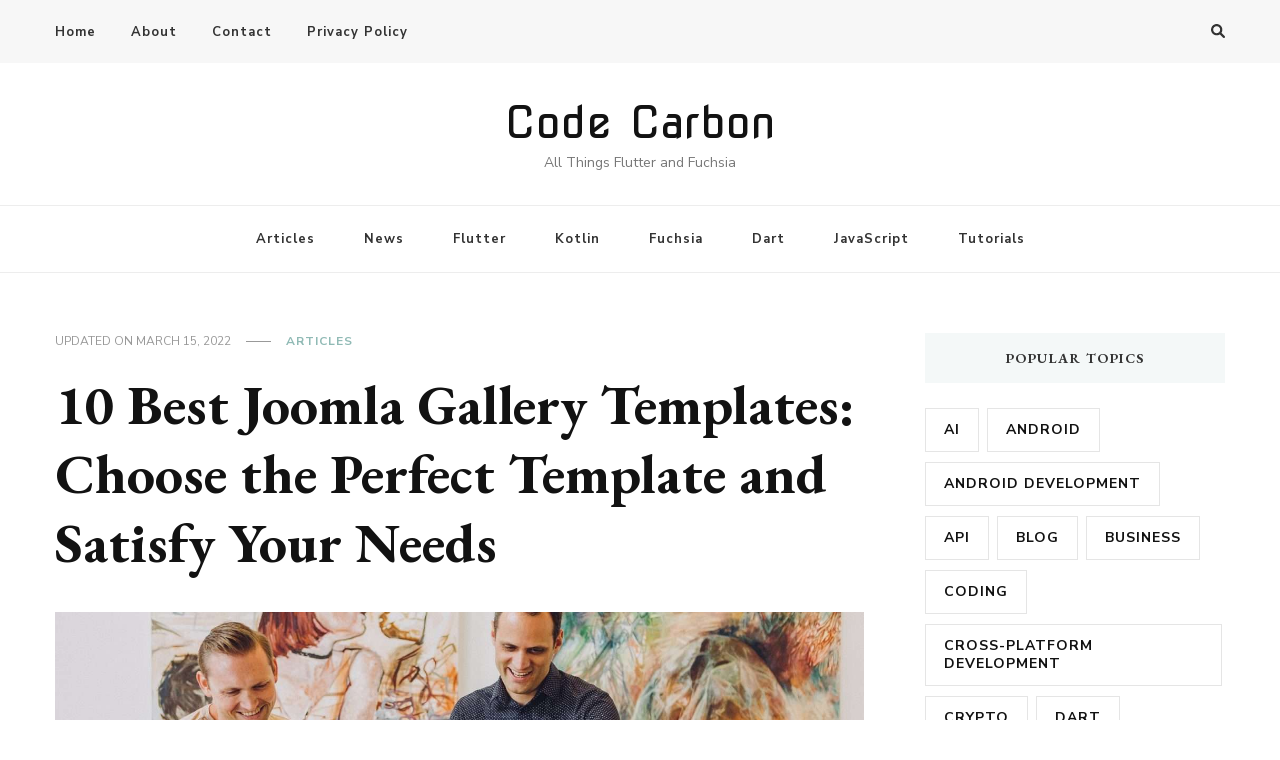

--- FILE ---
content_type: text/html; charset=UTF-8
request_url: https://codecarbon.com/10-best-joomla-gallery-templates/
body_size: 15511
content:
    <!DOCTYPE html>
    <html lang="en-US">
    <head itemscope itemtype="http://schema.org/WebSite">
	    <meta charset="UTF-8">
    <meta name="viewport" content="width=device-width, initial-scale=1">
    <link rel="profile" href="http://gmpg.org/xfn/11">
    <title>10 Best Joomla Gallery Templates: Choose the Perfect Template and Satisfy Your Needs | Code Carbon</title>

<!-- Social Warfare v4.4.1 https://warfareplugins.com - BEGINNING OF OUTPUT -->
<style>
	@font-face {
		font-family: "sw-icon-font";
		src:url("https://codecarbon.com/wp-content/plugins/social-warfare/assets/fonts/sw-icon-font.eot?ver=4.4.1");
		src:url("https://codecarbon.com/wp-content/plugins/social-warfare/assets/fonts/sw-icon-font.eot?ver=4.4.1#iefix") format("embedded-opentype"),
		url("https://codecarbon.com/wp-content/plugins/social-warfare/assets/fonts/sw-icon-font.woff?ver=4.4.1") format("woff"),
		url("https://codecarbon.com/wp-content/plugins/social-warfare/assets/fonts/sw-icon-font.ttf?ver=4.4.1") format("truetype"),
		url("https://codecarbon.com/wp-content/plugins/social-warfare/assets/fonts/sw-icon-font.svg?ver=4.4.1#1445203416") format("svg");
		font-weight: normal;
		font-style: normal;
		font-display:block;
	}
</style>
<!-- Social Warfare v4.4.1 https://warfareplugins.com - END OF OUTPUT -->

<meta name="description" content="In this article, you will find valuable information and ten unique, recommended Joomla Templates.">
<meta property="article:published_time" content="2022-03-15T23:47:44+01:00">
<meta property="article:modified_time" content="2022-03-15T23:49:15+01:00">
<meta property="og:updated_time" content="2022-03-15T23:49:15+01:00">
<meta name="thumbnail" content="https://codecarbon.com/wp-content/uploads/2022/03/10-best-joomla-gallery-templates-150x150.jpg">
<meta name="robots" content="index, follow">
<meta name="googlebot" content="index, follow, max-snippet:-1, max-image-preview:large, max-video-preview:-1">
<meta name="bingbot" content="index, follow, max-snippet:-1, max-image-preview:large, max-video-preview:-1">
<link rel="canonical" href="https://codecarbon.com/10-best-joomla-gallery-templates/">
<meta property="og:url" content="https://codecarbon.com/10-best-joomla-gallery-templates/">
<meta property="og:site_name" content="Code Carbon">
<meta property="og:locale" content="en_US">
<meta property="og:type" content="article">
<meta property="article:author" content="https://www.facebook.com/CodeCarbon/">
<meta property="article:publisher" content="https://www.facebook.com/CodeCarbon/">
<meta property="article:section" content="Articles">
<meta property="article:tag" content="Joomla">
<meta property="article:tag" content="Joomla Templates">
<meta property="article:tag" content="Unique Joomla Templates">
<meta property="og:title" content="10 Best Joomla Gallery Templates: Choose the Perfect Template and Satisfy Your Needs | Code Carbon">
<meta property="og:description" content="In this article, you will find valuable information and ten unique, recommended Joomla Templates.">
<meta property="og:image" content="https://codecarbon.com/wp-content/uploads/2022/03/10-best-joomla-gallery-templates.jpg">
<meta property="og:image:secure_url" content="https://codecarbon.com/wp-content/uploads/2022/03/10-best-joomla-gallery-templates.jpg">
<meta property="og:image:width" content="1920">
<meta property="og:image:height" content="1280">
<meta property="og:image:alt" content="10 Best Joomla Gallery Templates">
<meta name="twitter:card" content="summary">
<meta name="twitter:site" content="Code_Carbon">
<meta name="twitter:creator" content="Code_Carbon">
<meta name="twitter:title" content="10 Best Joomla Gallery Templates: Choose the Perfect Template and Satisfy Your Needs | Code Carbon">
<meta name="twitter:description" content="In this article, you will find valuable information and ten unique, recommended Joomla Templates.">
<meta name="twitter:image" content="https://codecarbon.com/wp-content/uploads/2022/03/10-best-joomla-gallery-templates-1024x683.jpg">
<link rel='dns-prefetch' href='//fonts.googleapis.com' />
<link rel="alternate" type="application/rss+xml" title="Code Carbon &raquo; Feed" href="https://codecarbon.com/feed/" />
<link rel="alternate" type="application/rss+xml" title="Code Carbon &raquo; Comments Feed" href="https://codecarbon.com/comments/feed/" />
<script type="text/javascript">
window._wpemojiSettings = {"baseUrl":"https:\/\/s.w.org\/images\/core\/emoji\/14.0.0\/72x72\/","ext":".png","svgUrl":"https:\/\/s.w.org\/images\/core\/emoji\/14.0.0\/svg\/","svgExt":".svg","source":{"concatemoji":"https:\/\/codecarbon.com\/wp-includes\/js\/wp-emoji-release.min.js?ver=6.2.8"}};
/*! This file is auto-generated */
!function(e,a,t){var n,r,o,i=a.createElement("canvas"),p=i.getContext&&i.getContext("2d");function s(e,t){p.clearRect(0,0,i.width,i.height),p.fillText(e,0,0);e=i.toDataURL();return p.clearRect(0,0,i.width,i.height),p.fillText(t,0,0),e===i.toDataURL()}function c(e){var t=a.createElement("script");t.src=e,t.defer=t.type="text/javascript",a.getElementsByTagName("head")[0].appendChild(t)}for(o=Array("flag","emoji"),t.supports={everything:!0,everythingExceptFlag:!0},r=0;r<o.length;r++)t.supports[o[r]]=function(e){if(p&&p.fillText)switch(p.textBaseline="top",p.font="600 32px Arial",e){case"flag":return s("\ud83c\udff3\ufe0f\u200d\u26a7\ufe0f","\ud83c\udff3\ufe0f\u200b\u26a7\ufe0f")?!1:!s("\ud83c\uddfa\ud83c\uddf3","\ud83c\uddfa\u200b\ud83c\uddf3")&&!s("\ud83c\udff4\udb40\udc67\udb40\udc62\udb40\udc65\udb40\udc6e\udb40\udc67\udb40\udc7f","\ud83c\udff4\u200b\udb40\udc67\u200b\udb40\udc62\u200b\udb40\udc65\u200b\udb40\udc6e\u200b\udb40\udc67\u200b\udb40\udc7f");case"emoji":return!s("\ud83e\udef1\ud83c\udffb\u200d\ud83e\udef2\ud83c\udfff","\ud83e\udef1\ud83c\udffb\u200b\ud83e\udef2\ud83c\udfff")}return!1}(o[r]),t.supports.everything=t.supports.everything&&t.supports[o[r]],"flag"!==o[r]&&(t.supports.everythingExceptFlag=t.supports.everythingExceptFlag&&t.supports[o[r]]);t.supports.everythingExceptFlag=t.supports.everythingExceptFlag&&!t.supports.flag,t.DOMReady=!1,t.readyCallback=function(){t.DOMReady=!0},t.supports.everything||(n=function(){t.readyCallback()},a.addEventListener?(a.addEventListener("DOMContentLoaded",n,!1),e.addEventListener("load",n,!1)):(e.attachEvent("onload",n),a.attachEvent("onreadystatechange",function(){"complete"===a.readyState&&t.readyCallback()})),(e=t.source||{}).concatemoji?c(e.concatemoji):e.wpemoji&&e.twemoji&&(c(e.twemoji),c(e.wpemoji)))}(window,document,window._wpemojiSettings);
</script>
<style type="text/css">
img.wp-smiley,
img.emoji {
	display: inline !important;
	border: none !important;
	box-shadow: none !important;
	height: 1em !important;
	width: 1em !important;
	margin: 0 0.07em !important;
	vertical-align: -0.1em !important;
	background: none !important;
	padding: 0 !important;
}
</style>
	<link rel='stylesheet' id='wp-block-library-css' href='https://codecarbon.com/wp-includes/css/dist/block-library/style.min.css?ver=6.2.8' type='text/css' media='all' />
<link rel='stylesheet' id='classic-theme-styles-css' href='https://codecarbon.com/wp-includes/css/classic-themes.min.css?ver=6.2.8' type='text/css' media='all' />
<style id='global-styles-inline-css' type='text/css'>
body{--wp--preset--color--black: #000000;--wp--preset--color--cyan-bluish-gray: #abb8c3;--wp--preset--color--white: #ffffff;--wp--preset--color--pale-pink: #f78da7;--wp--preset--color--vivid-red: #cf2e2e;--wp--preset--color--luminous-vivid-orange: #ff6900;--wp--preset--color--luminous-vivid-amber: #fcb900;--wp--preset--color--light-green-cyan: #7bdcb5;--wp--preset--color--vivid-green-cyan: #00d084;--wp--preset--color--pale-cyan-blue: #8ed1fc;--wp--preset--color--vivid-cyan-blue: #0693e3;--wp--preset--color--vivid-purple: #9b51e0;--wp--preset--gradient--vivid-cyan-blue-to-vivid-purple: linear-gradient(135deg,rgba(6,147,227,1) 0%,rgb(155,81,224) 100%);--wp--preset--gradient--light-green-cyan-to-vivid-green-cyan: linear-gradient(135deg,rgb(122,220,180) 0%,rgb(0,208,130) 100%);--wp--preset--gradient--luminous-vivid-amber-to-luminous-vivid-orange: linear-gradient(135deg,rgba(252,185,0,1) 0%,rgba(255,105,0,1) 100%);--wp--preset--gradient--luminous-vivid-orange-to-vivid-red: linear-gradient(135deg,rgba(255,105,0,1) 0%,rgb(207,46,46) 100%);--wp--preset--gradient--very-light-gray-to-cyan-bluish-gray: linear-gradient(135deg,rgb(238,238,238) 0%,rgb(169,184,195) 100%);--wp--preset--gradient--cool-to-warm-spectrum: linear-gradient(135deg,rgb(74,234,220) 0%,rgb(151,120,209) 20%,rgb(207,42,186) 40%,rgb(238,44,130) 60%,rgb(251,105,98) 80%,rgb(254,248,76) 100%);--wp--preset--gradient--blush-light-purple: linear-gradient(135deg,rgb(255,206,236) 0%,rgb(152,150,240) 100%);--wp--preset--gradient--blush-bordeaux: linear-gradient(135deg,rgb(254,205,165) 0%,rgb(254,45,45) 50%,rgb(107,0,62) 100%);--wp--preset--gradient--luminous-dusk: linear-gradient(135deg,rgb(255,203,112) 0%,rgb(199,81,192) 50%,rgb(65,88,208) 100%);--wp--preset--gradient--pale-ocean: linear-gradient(135deg,rgb(255,245,203) 0%,rgb(182,227,212) 50%,rgb(51,167,181) 100%);--wp--preset--gradient--electric-grass: linear-gradient(135deg,rgb(202,248,128) 0%,rgb(113,206,126) 100%);--wp--preset--gradient--midnight: linear-gradient(135deg,rgb(2,3,129) 0%,rgb(40,116,252) 100%);--wp--preset--duotone--dark-grayscale: url('#wp-duotone-dark-grayscale');--wp--preset--duotone--grayscale: url('#wp-duotone-grayscale');--wp--preset--duotone--purple-yellow: url('#wp-duotone-purple-yellow');--wp--preset--duotone--blue-red: url('#wp-duotone-blue-red');--wp--preset--duotone--midnight: url('#wp-duotone-midnight');--wp--preset--duotone--magenta-yellow: url('#wp-duotone-magenta-yellow');--wp--preset--duotone--purple-green: url('#wp-duotone-purple-green');--wp--preset--duotone--blue-orange: url('#wp-duotone-blue-orange');--wp--preset--font-size--small: 13px;--wp--preset--font-size--medium: 20px;--wp--preset--font-size--large: 36px;--wp--preset--font-size--x-large: 42px;--wp--preset--spacing--20: 0.44rem;--wp--preset--spacing--30: 0.67rem;--wp--preset--spacing--40: 1rem;--wp--preset--spacing--50: 1.5rem;--wp--preset--spacing--60: 2.25rem;--wp--preset--spacing--70: 3.38rem;--wp--preset--spacing--80: 5.06rem;--wp--preset--shadow--natural: 6px 6px 9px rgba(0, 0, 0, 0.2);--wp--preset--shadow--deep: 12px 12px 50px rgba(0, 0, 0, 0.4);--wp--preset--shadow--sharp: 6px 6px 0px rgba(0, 0, 0, 0.2);--wp--preset--shadow--outlined: 6px 6px 0px -3px rgba(255, 255, 255, 1), 6px 6px rgba(0, 0, 0, 1);--wp--preset--shadow--crisp: 6px 6px 0px rgba(0, 0, 0, 1);}:where(.is-layout-flex){gap: 0.5em;}body .is-layout-flow > .alignleft{float: left;margin-inline-start: 0;margin-inline-end: 2em;}body .is-layout-flow > .alignright{float: right;margin-inline-start: 2em;margin-inline-end: 0;}body .is-layout-flow > .aligncenter{margin-left: auto !important;margin-right: auto !important;}body .is-layout-constrained > .alignleft{float: left;margin-inline-start: 0;margin-inline-end: 2em;}body .is-layout-constrained > .alignright{float: right;margin-inline-start: 2em;margin-inline-end: 0;}body .is-layout-constrained > .aligncenter{margin-left: auto !important;margin-right: auto !important;}body .is-layout-constrained > :where(:not(.alignleft):not(.alignright):not(.alignfull)){max-width: var(--wp--style--global--content-size);margin-left: auto !important;margin-right: auto !important;}body .is-layout-constrained > .alignwide{max-width: var(--wp--style--global--wide-size);}body .is-layout-flex{display: flex;}body .is-layout-flex{flex-wrap: wrap;align-items: center;}body .is-layout-flex > *{margin: 0;}:where(.wp-block-columns.is-layout-flex){gap: 2em;}.has-black-color{color: var(--wp--preset--color--black) !important;}.has-cyan-bluish-gray-color{color: var(--wp--preset--color--cyan-bluish-gray) !important;}.has-white-color{color: var(--wp--preset--color--white) !important;}.has-pale-pink-color{color: var(--wp--preset--color--pale-pink) !important;}.has-vivid-red-color{color: var(--wp--preset--color--vivid-red) !important;}.has-luminous-vivid-orange-color{color: var(--wp--preset--color--luminous-vivid-orange) !important;}.has-luminous-vivid-amber-color{color: var(--wp--preset--color--luminous-vivid-amber) !important;}.has-light-green-cyan-color{color: var(--wp--preset--color--light-green-cyan) !important;}.has-vivid-green-cyan-color{color: var(--wp--preset--color--vivid-green-cyan) !important;}.has-pale-cyan-blue-color{color: var(--wp--preset--color--pale-cyan-blue) !important;}.has-vivid-cyan-blue-color{color: var(--wp--preset--color--vivid-cyan-blue) !important;}.has-vivid-purple-color{color: var(--wp--preset--color--vivid-purple) !important;}.has-black-background-color{background-color: var(--wp--preset--color--black) !important;}.has-cyan-bluish-gray-background-color{background-color: var(--wp--preset--color--cyan-bluish-gray) !important;}.has-white-background-color{background-color: var(--wp--preset--color--white) !important;}.has-pale-pink-background-color{background-color: var(--wp--preset--color--pale-pink) !important;}.has-vivid-red-background-color{background-color: var(--wp--preset--color--vivid-red) !important;}.has-luminous-vivid-orange-background-color{background-color: var(--wp--preset--color--luminous-vivid-orange) !important;}.has-luminous-vivid-amber-background-color{background-color: var(--wp--preset--color--luminous-vivid-amber) !important;}.has-light-green-cyan-background-color{background-color: var(--wp--preset--color--light-green-cyan) !important;}.has-vivid-green-cyan-background-color{background-color: var(--wp--preset--color--vivid-green-cyan) !important;}.has-pale-cyan-blue-background-color{background-color: var(--wp--preset--color--pale-cyan-blue) !important;}.has-vivid-cyan-blue-background-color{background-color: var(--wp--preset--color--vivid-cyan-blue) !important;}.has-vivid-purple-background-color{background-color: var(--wp--preset--color--vivid-purple) !important;}.has-black-border-color{border-color: var(--wp--preset--color--black) !important;}.has-cyan-bluish-gray-border-color{border-color: var(--wp--preset--color--cyan-bluish-gray) !important;}.has-white-border-color{border-color: var(--wp--preset--color--white) !important;}.has-pale-pink-border-color{border-color: var(--wp--preset--color--pale-pink) !important;}.has-vivid-red-border-color{border-color: var(--wp--preset--color--vivid-red) !important;}.has-luminous-vivid-orange-border-color{border-color: var(--wp--preset--color--luminous-vivid-orange) !important;}.has-luminous-vivid-amber-border-color{border-color: var(--wp--preset--color--luminous-vivid-amber) !important;}.has-light-green-cyan-border-color{border-color: var(--wp--preset--color--light-green-cyan) !important;}.has-vivid-green-cyan-border-color{border-color: var(--wp--preset--color--vivid-green-cyan) !important;}.has-pale-cyan-blue-border-color{border-color: var(--wp--preset--color--pale-cyan-blue) !important;}.has-vivid-cyan-blue-border-color{border-color: var(--wp--preset--color--vivid-cyan-blue) !important;}.has-vivid-purple-border-color{border-color: var(--wp--preset--color--vivid-purple) !important;}.has-vivid-cyan-blue-to-vivid-purple-gradient-background{background: var(--wp--preset--gradient--vivid-cyan-blue-to-vivid-purple) !important;}.has-light-green-cyan-to-vivid-green-cyan-gradient-background{background: var(--wp--preset--gradient--light-green-cyan-to-vivid-green-cyan) !important;}.has-luminous-vivid-amber-to-luminous-vivid-orange-gradient-background{background: var(--wp--preset--gradient--luminous-vivid-amber-to-luminous-vivid-orange) !important;}.has-luminous-vivid-orange-to-vivid-red-gradient-background{background: var(--wp--preset--gradient--luminous-vivid-orange-to-vivid-red) !important;}.has-very-light-gray-to-cyan-bluish-gray-gradient-background{background: var(--wp--preset--gradient--very-light-gray-to-cyan-bluish-gray) !important;}.has-cool-to-warm-spectrum-gradient-background{background: var(--wp--preset--gradient--cool-to-warm-spectrum) !important;}.has-blush-light-purple-gradient-background{background: var(--wp--preset--gradient--blush-light-purple) !important;}.has-blush-bordeaux-gradient-background{background: var(--wp--preset--gradient--blush-bordeaux) !important;}.has-luminous-dusk-gradient-background{background: var(--wp--preset--gradient--luminous-dusk) !important;}.has-pale-ocean-gradient-background{background: var(--wp--preset--gradient--pale-ocean) !important;}.has-electric-grass-gradient-background{background: var(--wp--preset--gradient--electric-grass) !important;}.has-midnight-gradient-background{background: var(--wp--preset--gradient--midnight) !important;}.has-small-font-size{font-size: var(--wp--preset--font-size--small) !important;}.has-medium-font-size{font-size: var(--wp--preset--font-size--medium) !important;}.has-large-font-size{font-size: var(--wp--preset--font-size--large) !important;}.has-x-large-font-size{font-size: var(--wp--preset--font-size--x-large) !important;}
.wp-block-navigation a:where(:not(.wp-element-button)){color: inherit;}
:where(.wp-block-columns.is-layout-flex){gap: 2em;}
.wp-block-pullquote{font-size: 1.5em;line-height: 1.6;}
</style>
<link rel='stylesheet' id='social_warfare-css' href='https://codecarbon.com/wp-content/plugins/social-warfare/assets/css/style.min.css?ver=4.4.1' type='text/css' media='all' />
<link rel='stylesheet' id='owl-carousel-css' href='https://codecarbon.com/wp-content/themes/vilva/css/owl.carousel.min.css?ver=2.3.4' type='text/css' media='all' />
<link rel='stylesheet' id='animate-css' href='https://codecarbon.com/wp-content/themes/vilva/css/animate.min.css?ver=3.5.2' type='text/css' media='all' />
<link rel='stylesheet' id='vilva-google-fonts-css' href='https://fonts.googleapis.com/css?family=Nunito+Sans%3A200%2C200italic%2C300%2C300italic%2Cregular%2Citalic%2C600%2C600italic%2C700%2C700italic%2C800%2C800italic%2C900%2C900italic%7CEB+Garamond%3Aregular%2C500%2C600%2C700%2C800%2Citalic%2C500italic%2C600italic%2C700italic%2C800italic%7CNova+Square%3Aregular' type='text/css' media='all' />
<link rel='stylesheet' id='vilva-css' href='https://codecarbon.com/wp-content/themes/vilva/style.css?ver=1.2.0' type='text/css' media='all' />
<link rel='stylesheet' id='vilva-gutenberg-css' href='https://codecarbon.com/wp-content/themes/vilva/css/gutenberg.min.css?ver=1.2.0' type='text/css' media='all' />
<script type='text/javascript' src='https://codecarbon.com/wp-includes/js/jquery/jquery.min.js?ver=3.6.4' id='jquery-core-js'></script>
<script type='text/javascript' src='https://codecarbon.com/wp-includes/js/jquery/jquery-migrate.min.js?ver=3.4.0' id='jquery-migrate-js'></script>
<link rel="https://api.w.org/" href="https://codecarbon.com/wp-json/" /><link rel="alternate" type="application/json" href="https://codecarbon.com/wp-json/wp/v2/posts/1595" /><link rel="alternate" type="application/json+oembed" href="https://codecarbon.com/wp-json/oembed/1.0/embed?url=https%3A%2F%2Fcodecarbon.com%2F10-best-joomla-gallery-templates%2F" />
<link rel="alternate" type="text/xml+oembed" href="https://codecarbon.com/wp-json/oembed/1.0/embed?url=https%3A%2F%2Fcodecarbon.com%2F10-best-joomla-gallery-templates%2F&#038;format=xml" />
<script type="application/ld+json">{
    "@context": "http://schema.org",
    "@type": "Blog",
    "mainEntityOfPage": {
        "@type": "WebPage",
        "@id": "https://codecarbon.com/10-best-joomla-gallery-templates/"
    },
    "headline": "10 Best Joomla Gallery Templates: Choose the Perfect Template and Satisfy Your Needs",
    "datePublished": "2022-03-15T23:47:44+0100",
    "dateModified": "2022-03-15T23:49:15+0100",
    "author": {
        "@type": "Person",
        "name": "Salko Balic"
    },
    "description": "Whether you need a structured and modern-looking gallery to showcase your artwork, photos of products, or crea",
    "image": {
        "@type": "ImageObject",
        "url": "https://codecarbon.com/wp-content/uploads/2022/03/10-best-joomla-gallery-templates.jpg",
        "width": 1920,
        "height": 1280
    }
}</script><link rel="icon" href="https://codecarbon.com/wp-content/uploads/2022/05/cropped-c-icon-29-32x32.png" sizes="32x32" />
<link rel="icon" href="https://codecarbon.com/wp-content/uploads/2022/05/cropped-c-icon-29-192x192.png" sizes="192x192" />
<link rel="apple-touch-icon" href="https://codecarbon.com/wp-content/uploads/2022/05/cropped-c-icon-29-180x180.png" />
<meta name="msapplication-TileImage" content="https://codecarbon.com/wp-content/uploads/2022/05/cropped-c-icon-29-270x270.png" />
<style type='text/css' media='all'>     
    .content-newsletter .blossomthemes-email-newsletter-wrapper.bg-img:after,
    .widget_blossomthemes_email_newsletter_widget .blossomthemes-email-newsletter-wrapper:after{
        background: rgba(144, 186, 181, 0.8);    }
    
    /*Typography*/

    body,
    button,
    input,
    select,
    optgroup,
    textarea{
        font-family : Nunito Sans;
        font-size   : 18px;        
    }

    :root {
	    --primary-font: Nunito Sans;
	    --secondary-font: EB Garamond;
	    --primary-color: #90BAB5;
	    --primary-color-rgb: 144, 186, 181;
	}
    
    .site-branding .site-title-wrap .site-title{
        font-size   : 45px;
        font-family : Nova Square;
        font-weight : 400;
        font-style  : normal;
    }
    
    .site-branding .site-title-wrap .site-title a{
		color: #121212;
	}
    
    .custom-logo-link img{
	    width: 70px;
	    max-width: 100%;
	}

    .comment-body .reply .comment-reply-link:hover:before {
		background-image: url('data:image/svg+xml; utf-8, <svg xmlns="http://www.w3.org/2000/svg" width="18" height="15" viewBox="0 0 18 15"><path d="M934,147.2a11.941,11.941,0,0,1,7.5,3.7,16.063,16.063,0,0,1,3.5,7.3c-2.4-3.4-6.1-5.1-11-5.1v4.1l-7-7,7-7Z" transform="translate(-927 -143.2)" fill="%2390BAB5"/></svg>');
	}

	.site-header.style-five .header-mid .search-form .search-submit:hover {
		background-image: url('data:image/svg+xml; utf-8, <svg xmlns="http://www.w3.org/2000/svg" viewBox="0 0 512 512"><path fill="%2390BAB5" d="M508.5 468.9L387.1 347.5c-2.3-2.3-5.3-3.5-8.5-3.5h-13.2c31.5-36.5 50.6-84 50.6-136C416 93.1 322.9 0 208 0S0 93.1 0 208s93.1 208 208 208c52 0 99.5-19.1 136-50.6v13.2c0 3.2 1.3 6.2 3.5 8.5l121.4 121.4c4.7 4.7 12.3 4.7 17 0l22.6-22.6c4.7-4.7 4.7-12.3 0-17zM208 368c-88.4 0-160-71.6-160-160S119.6 48 208 48s160 71.6 160 160-71.6 160-160 160z"></path></svg>');
	}

	.site-header.style-seven .header-bottom .search-form .search-submit:hover {
		background-image: url('data:image/svg+xml; utf-8, <svg xmlns="http://www.w3.org/2000/svg" viewBox="0 0 512 512"><path fill="%2390BAB5" d="M508.5 468.9L387.1 347.5c-2.3-2.3-5.3-3.5-8.5-3.5h-13.2c31.5-36.5 50.6-84 50.6-136C416 93.1 322.9 0 208 0S0 93.1 0 208s93.1 208 208 208c52 0 99.5-19.1 136-50.6v13.2c0 3.2 1.3 6.2 3.5 8.5l121.4 121.4c4.7 4.7 12.3 4.7 17 0l22.6-22.6c4.7-4.7 4.7-12.3 0-17zM208 368c-88.4 0-160-71.6-160-160S119.6 48 208 48s160 71.6 160 160-71.6 160-160 160z"></path></svg>');
	}

	.site-header.style-fourteen .search-form .search-submit:hover {
		background-image: url('data:image/svg+xml; utf-8, <svg xmlns="http://www.w3.org/2000/svg" viewBox="0 0 512 512"><path fill="%2390BAB5" d="M508.5 468.9L387.1 347.5c-2.3-2.3-5.3-3.5-8.5-3.5h-13.2c31.5-36.5 50.6-84 50.6-136C416 93.1 322.9 0 208 0S0 93.1 0 208s93.1 208 208 208c52 0 99.5-19.1 136-50.6v13.2c0 3.2 1.3 6.2 3.5 8.5l121.4 121.4c4.7 4.7 12.3 4.7 17 0l22.6-22.6c4.7-4.7 4.7-12.3 0-17zM208 368c-88.4 0-160-71.6-160-160S119.6 48 208 48s160 71.6 160 160-71.6 160-160 160z"></path></svg>');
	}

	.search-results .content-area > .page-header .search-submit:hover {
		background-image: url('data:image/svg+xml; utf-8, <svg xmlns="http://www.w3.org/2000/svg" viewBox="0 0 512 512"><path fill="%2390BAB5" d="M508.5 468.9L387.1 347.5c-2.3-2.3-5.3-3.5-8.5-3.5h-13.2c31.5-36.5 50.6-84 50.6-136C416 93.1 322.9 0 208 0S0 93.1 0 208s93.1 208 208 208c52 0 99.5-19.1 136-50.6v13.2c0 3.2 1.3 6.2 3.5 8.5l121.4 121.4c4.7 4.7 12.3 4.7 17 0l22.6-22.6c4.7-4.7 4.7-12.3 0-17zM208 368c-88.4 0-160-71.6-160-160S119.6 48 208 48s160 71.6 160 160-71.6 160-160 160z"></path></svg>');
	}
           
    </style></head>

<body class="post-template-default single single-post postid-1595 single-format-standard wp-embed-responsive single-style-four underline rightsidebar" itemscope itemtype="http://schema.org/WebPage">

<svg xmlns="http://www.w3.org/2000/svg" viewBox="0 0 0 0" width="0" height="0" focusable="false" role="none" style="visibility: hidden; position: absolute; left: -9999px; overflow: hidden;" ><defs><filter id="wp-duotone-dark-grayscale"><feColorMatrix color-interpolation-filters="sRGB" type="matrix" values=" .299 .587 .114 0 0 .299 .587 .114 0 0 .299 .587 .114 0 0 .299 .587 .114 0 0 " /><feComponentTransfer color-interpolation-filters="sRGB" ><feFuncR type="table" tableValues="0 0.49803921568627" /><feFuncG type="table" tableValues="0 0.49803921568627" /><feFuncB type="table" tableValues="0 0.49803921568627" /><feFuncA type="table" tableValues="1 1" /></feComponentTransfer><feComposite in2="SourceGraphic" operator="in" /></filter></defs></svg><svg xmlns="http://www.w3.org/2000/svg" viewBox="0 0 0 0" width="0" height="0" focusable="false" role="none" style="visibility: hidden; position: absolute; left: -9999px; overflow: hidden;" ><defs><filter id="wp-duotone-grayscale"><feColorMatrix color-interpolation-filters="sRGB" type="matrix" values=" .299 .587 .114 0 0 .299 .587 .114 0 0 .299 .587 .114 0 0 .299 .587 .114 0 0 " /><feComponentTransfer color-interpolation-filters="sRGB" ><feFuncR type="table" tableValues="0 1" /><feFuncG type="table" tableValues="0 1" /><feFuncB type="table" tableValues="0 1" /><feFuncA type="table" tableValues="1 1" /></feComponentTransfer><feComposite in2="SourceGraphic" operator="in" /></filter></defs></svg><svg xmlns="http://www.w3.org/2000/svg" viewBox="0 0 0 0" width="0" height="0" focusable="false" role="none" style="visibility: hidden; position: absolute; left: -9999px; overflow: hidden;" ><defs><filter id="wp-duotone-purple-yellow"><feColorMatrix color-interpolation-filters="sRGB" type="matrix" values=" .299 .587 .114 0 0 .299 .587 .114 0 0 .299 .587 .114 0 0 .299 .587 .114 0 0 " /><feComponentTransfer color-interpolation-filters="sRGB" ><feFuncR type="table" tableValues="0.54901960784314 0.98823529411765" /><feFuncG type="table" tableValues="0 1" /><feFuncB type="table" tableValues="0.71764705882353 0.25490196078431" /><feFuncA type="table" tableValues="1 1" /></feComponentTransfer><feComposite in2="SourceGraphic" operator="in" /></filter></defs></svg><svg xmlns="http://www.w3.org/2000/svg" viewBox="0 0 0 0" width="0" height="0" focusable="false" role="none" style="visibility: hidden; position: absolute; left: -9999px; overflow: hidden;" ><defs><filter id="wp-duotone-blue-red"><feColorMatrix color-interpolation-filters="sRGB" type="matrix" values=" .299 .587 .114 0 0 .299 .587 .114 0 0 .299 .587 .114 0 0 .299 .587 .114 0 0 " /><feComponentTransfer color-interpolation-filters="sRGB" ><feFuncR type="table" tableValues="0 1" /><feFuncG type="table" tableValues="0 0.27843137254902" /><feFuncB type="table" tableValues="0.5921568627451 0.27843137254902" /><feFuncA type="table" tableValues="1 1" /></feComponentTransfer><feComposite in2="SourceGraphic" operator="in" /></filter></defs></svg><svg xmlns="http://www.w3.org/2000/svg" viewBox="0 0 0 0" width="0" height="0" focusable="false" role="none" style="visibility: hidden; position: absolute; left: -9999px; overflow: hidden;" ><defs><filter id="wp-duotone-midnight"><feColorMatrix color-interpolation-filters="sRGB" type="matrix" values=" .299 .587 .114 0 0 .299 .587 .114 0 0 .299 .587 .114 0 0 .299 .587 .114 0 0 " /><feComponentTransfer color-interpolation-filters="sRGB" ><feFuncR type="table" tableValues="0 0" /><feFuncG type="table" tableValues="0 0.64705882352941" /><feFuncB type="table" tableValues="0 1" /><feFuncA type="table" tableValues="1 1" /></feComponentTransfer><feComposite in2="SourceGraphic" operator="in" /></filter></defs></svg><svg xmlns="http://www.w3.org/2000/svg" viewBox="0 0 0 0" width="0" height="0" focusable="false" role="none" style="visibility: hidden; position: absolute; left: -9999px; overflow: hidden;" ><defs><filter id="wp-duotone-magenta-yellow"><feColorMatrix color-interpolation-filters="sRGB" type="matrix" values=" .299 .587 .114 0 0 .299 .587 .114 0 0 .299 .587 .114 0 0 .299 .587 .114 0 0 " /><feComponentTransfer color-interpolation-filters="sRGB" ><feFuncR type="table" tableValues="0.78039215686275 1" /><feFuncG type="table" tableValues="0 0.94901960784314" /><feFuncB type="table" tableValues="0.35294117647059 0.47058823529412" /><feFuncA type="table" tableValues="1 1" /></feComponentTransfer><feComposite in2="SourceGraphic" operator="in" /></filter></defs></svg><svg xmlns="http://www.w3.org/2000/svg" viewBox="0 0 0 0" width="0" height="0" focusable="false" role="none" style="visibility: hidden; position: absolute; left: -9999px; overflow: hidden;" ><defs><filter id="wp-duotone-purple-green"><feColorMatrix color-interpolation-filters="sRGB" type="matrix" values=" .299 .587 .114 0 0 .299 .587 .114 0 0 .299 .587 .114 0 0 .299 .587 .114 0 0 " /><feComponentTransfer color-interpolation-filters="sRGB" ><feFuncR type="table" tableValues="0.65098039215686 0.40392156862745" /><feFuncG type="table" tableValues="0 1" /><feFuncB type="table" tableValues="0.44705882352941 0.4" /><feFuncA type="table" tableValues="1 1" /></feComponentTransfer><feComposite in2="SourceGraphic" operator="in" /></filter></defs></svg><svg xmlns="http://www.w3.org/2000/svg" viewBox="0 0 0 0" width="0" height="0" focusable="false" role="none" style="visibility: hidden; position: absolute; left: -9999px; overflow: hidden;" ><defs><filter id="wp-duotone-blue-orange"><feColorMatrix color-interpolation-filters="sRGB" type="matrix" values=" .299 .587 .114 0 0 .299 .587 .114 0 0 .299 .587 .114 0 0 .299 .587 .114 0 0 " /><feComponentTransfer color-interpolation-filters="sRGB" ><feFuncR type="table" tableValues="0.098039215686275 1" /><feFuncG type="table" tableValues="0 0.66274509803922" /><feFuncB type="table" tableValues="0.84705882352941 0.41960784313725" /><feFuncA type="table" tableValues="1 1" /></feComponentTransfer><feComposite in2="SourceGraphic" operator="in" /></filter></defs></svg>    <div id="page" class="site">
        <a class="skip-link" href="#content">Skip to Content</a>
    
    <header id="masthead" class="site-header style-one" itemscope itemtype="http://schema.org/WPHeader">
        <div class="header-t">
            <div class="container">
                    
	<nav class="secondary-menu">
                    <button class="toggle-btn" data-toggle-target=".menu-modal" data-toggle-body-class="showing-menu-modal" aria-expanded="false" data-set-focus=".close-nav-toggle">
                <span class="toggle-bar"></span>
                <span class="toggle-bar"></span>
                <span class="toggle-bar"></span>
            </button>
                <div class="secondary-menu-list menu-modal cover-modal" data-modal-target-string=".menu-modal">
            <button class="close close-nav-toggle" data-toggle-target=".menu-modal" data-toggle-body-class="showing-menu-modal" aria-expanded="false" data-set-focus=".menu-modal">
                <span class="toggle-bar"></span>
                <span class="toggle-bar"></span>
            </button>
            <div class="mobile-menu" aria-label="Mobile">
                <div class="menu-omega-container"><ul id="secondary-menu" class="nav-menu menu-modal"><li id="menu-item-155" class="menu-item menu-item-type-custom menu-item-object-custom menu-item-home menu-item-155"><a href="https://codecarbon.com/">Home</a></li>
<li id="menu-item-156" class="menu-item menu-item-type-post_type menu-item-object-page menu-item-156"><a href="https://codecarbon.com/about/">About</a></li>
<li id="menu-item-157" class="menu-item menu-item-type-post_type menu-item-object-page menu-item-157"><a href="https://codecarbon.com/contact/">Contact</a></li>
<li id="menu-item-158" class="menu-item menu-item-type-post_type menu-item-object-page menu-item-privacy-policy menu-item-158"><a rel="privacy-policy" href="https://codecarbon.com/gdpr/">Privacy Policy</a></li>
</ul></div>            </div>
        </div>
	</nav>
                    <div class="right">
                                                                <div class="header-search">                
                            <button class="search-toggle" data-toggle-target=".search-modal" data-toggle-body-class="showing-search-modal" data-set-focus=".search-modal .search-field" aria-expanded="false">
                                <i class="fas fa-search"></i>
                            </button>
                            <div class="header-search-wrap search-modal cover-modal" data-modal-target-string=".search-modal">
                                <div class="header-search-inner-wrap">
                                    <form role="search" method="get" class="search-form" action="https://codecarbon.com/">
                    <label>
                        <span class="screen-reader-text">Looking for Something?
                        </span>
                        <input type="search" class="search-field" placeholder="Type &amp; Hit Enter&hellip;" value="" name="s" />
                    </label>                
                    <input type="submit" id="submit-field" class="search-submit" value="Search" />
                </form>                                    <button class="close" data-toggle-target=".search-modal" data-toggle-body-class="showing-search-modal" data-set-focus=".search-modal .search-field" aria-expanded="false"></button>
                                </div>
                            </div>
                        </div><!-- .header-search -->
                                
                </div><!-- .right -->
            </div>
        </div><!-- .header-t -->

        <div class="header-mid">
            <div class="container">
                        <div class="site-branding" itemscope itemtype="http://schema.org/Organization">  
            <div class="site-logo">
                            </div>

            <div class="site-title-wrap">                    <p class="site-title" itemprop="name"><a href="https://codecarbon.com/" rel="home" itemprop="url">Code Carbon</a></p>
                                    <p class="site-description" itemprop="description">All Things Flutter and Fuchsia</p>
                </div>        </div>    
                </div>
        </div><!-- .header-mid -->

        <div class="header-bottom">
            <div class="container">
                	<nav id="site-navigation" class="main-navigation" itemscope itemtype="http://schema.org/SiteNavigationElement">
                    <button class="toggle-btn" data-toggle-target=".main-menu-modal" data-toggle-body-class="showing-main-menu-modal" aria-expanded="false" data-set-focus=".close-main-nav-toggle">
                <span class="toggle-bar"></span>
                <span class="toggle-bar"></span>
                <span class="toggle-bar"></span>
            </button>
                <div class="primary-menu-list main-menu-modal cover-modal" data-modal-target-string=".main-menu-modal">
            <button class="close close-main-nav-toggle" data-toggle-target=".main-menu-modal" data-toggle-body-class="showing-main-menu-modal" aria-expanded="false" data-set-focus=".main-menu-modal"></button>
            <div class="mobile-menu" aria-label="Mobile">
                <div class="menu-alpha-container"><ul id="primary-menu" class="nav-menu main-menu-modal"><li id="menu-item-159" class="menu-item menu-item-type-taxonomy menu-item-object-category current-post-ancestor current-menu-parent current-post-parent menu-item-159"><a href="https://codecarbon.com/content/articles/">Articles</a></li>
<li id="menu-item-160" class="menu-item menu-item-type-taxonomy menu-item-object-category menu-item-160"><a href="https://codecarbon.com/content/news/">News</a></li>
<li id="menu-item-161" class="menu-item menu-item-type-custom menu-item-object-custom menu-item-161"><a href="https://codecarbon.com/topic/flutter/">Flutter</a></li>
<li id="menu-item-162" class="menu-item menu-item-type-custom menu-item-object-custom menu-item-162"><a href="https://codecarbon.com/topic/kotlin/">Kotlin</a></li>
<li id="menu-item-163" class="menu-item menu-item-type-custom menu-item-object-custom menu-item-163"><a href="https://codecarbon.com/topic/fuchsia/">Fuchsia</a></li>
<li id="menu-item-164" class="menu-item menu-item-type-custom menu-item-object-custom menu-item-164"><a href="https://codecarbon.com/topic/dart/">Dart</a></li>
<li id="menu-item-611" class="menu-item menu-item-type-custom menu-item-object-custom menu-item-611"><a href="https://codecarbon.com/topic/javascript/">JavaScript</a></li>
<li id="menu-item-300" class="menu-item menu-item-type-taxonomy menu-item-object-category menu-item-300"><a href="https://codecarbon.com/content/tutorials/">Tutorials</a></li>
</ul></div>            </div>
        </div>
	</nav><!-- #site-navigation -->
                </div>
        </div><!-- .header-bottom -->
    </header>
            <div class="top-bar">
    		<div class="container">
                		</div>
    	</div>   
        <div id="content" class="site-content"><div class="container">    <div id="primary" class="content-area">	
    	<main id="main" class="site-main">

    	
<article id="post-1595" class="post-1595 post type-post status-publish format-standard has-post-thumbnail category-articles tag-joomla tag-joomla-templates tag-unique-joomla-templates sticky-meta">
    
	        <header class="entry-header">
            <div class="container">
                <div class="entry-meta">
                    <span class="posted-on">updated on  <a href="https://codecarbon.com/10-best-joomla-gallery-templates/" rel="bookmark"><time class="entry-date published updated" datetime="2022-03-15T23:49:15+01:00" itemprop="dateModified">March 15, 2022</time><time class="updated" datetime="2022-03-15T23:47:44+01:00" itemprop="datePublished">March 15, 2022</time></a></span><span class="category"><a href="https://codecarbon.com/content/articles/" rel="category tag">Articles</a></span>                </div>

                <h1 class="entry-title">10 Best Joomla Gallery Templates: Choose the Perfect Template and Satisfy Your Needs</h1>     

            </div>
        </header> 
    <figure class="post-thumbnail"><img width="1920" height="1280" src="https://codecarbon.com/wp-content/uploads/2022/03/10-best-joomla-gallery-templates.jpg" class="attachment-post-thumbnail size-post-thumbnail wp-post-image" alt="10 Best Joomla Gallery Templates" decoding="async" srcset="https://codecarbon.com/wp-content/uploads/2022/03/10-best-joomla-gallery-templates.jpg 1920w, https://codecarbon.com/wp-content/uploads/2022/03/10-best-joomla-gallery-templates-300x200.jpg 300w, https://codecarbon.com/wp-content/uploads/2022/03/10-best-joomla-gallery-templates-1024x683.jpg 1024w, https://codecarbon.com/wp-content/uploads/2022/03/10-best-joomla-gallery-templates-768x512.jpg 768w, https://codecarbon.com/wp-content/uploads/2022/03/10-best-joomla-gallery-templates-1536x1024.jpg 1536w, https://codecarbon.com/wp-content/uploads/2022/03/10-best-joomla-gallery-templates-90x60.jpg 90w, https://codecarbon.com/wp-content/uploads/2022/03/10-best-joomla-gallery-templates-420x280.jpg 420w" sizes="(max-width: 1920px) 100vw, 1920px" /></figure><div class="content-wrap"><div class="entry-content" itemprop="text"><p>Whether you need a structured and modern-looking gallery to showcase your artwork, photos of products, or creative pictures, you will find valuable information and great recommended Joomla Templates in this article.</p>
<p>But, before we show the list of gallery templates, let&#8217;s firstly see what Joomla is and what you can do with it, especially for those who haven&#8217;t used it before.</p>
<h2>What is Joomla</h2>
<p>Joomla is also an open-source content management system like WordPress and other similar CMS-based tools. You can build any app with great support and community behind it: powerful dynamic or static websites and applications.</p>
<p>Based on the interface, we can conclude that any user can easily navigate and use Joomla&#8217;s features and manage various configurations regardless of skill level.</p>
<p>Since 2005 when it was released, Joomla has gotten huge popularity and the base of fans and active users. Currently, it has captured over 99 + million downloads. With WordPress and a few other CMS tools, Joomla is considered one of the most widely used content management systems today.</p>
<h2>Beach Holidays Joomla Template</h2>
<p><img decoding="async" loading="lazy" class="alignnone wp-image-1597" src="https://codecarbon.com/wp-content/uploads/2022/03/beach-holidays-joomla-template.png" alt="Beach Holidays Joomla Template" width="1024" height="572" srcset="https://codecarbon.com/wp-content/uploads/2022/03/beach-holidays-joomla-template.png 711w, https://codecarbon.com/wp-content/uploads/2022/03/beach-holidays-joomla-template-300x168.png 300w, https://codecarbon.com/wp-content/uploads/2022/03/beach-holidays-joomla-template-107x60.png 107w" sizes="(max-width: 1024px) 100vw, 1024px" /></p>
<p><a href="https://nicepage.com/jt/1162773/beach-holidays-joomla-template">Beach Holidays Joomla Template</a> is a professional-looking gallery template with the square shape of images and standard hover animations applied on each image item. This Joomla gallery template was named &#8220;beach holidays,&#8221; but you can change the look and colors to your liking.</p>
<p>By clicking on each gallery item, a dialog box will pop up, and you will have access to some options like zoom in or out, share the image, go to fullscreen mode, or exit.</p>
<p>Other notable features</p>
<ul>
<li>Responsive, fully customizable with easy drag-n-drop system</li>
<li>Adjust colors, fonts, header and footer, layout, other design elements, and content and images.</li>
</ul>
<h2>Gallery With Architecture Style Joomla Template</h2>
<p><img decoding="async" loading="lazy" class="alignnone wp-image-1598" src="https://codecarbon.com/wp-content/uploads/2022/03/gallery-with-architecture-style-joomla-template.png" alt="Gallery With Architecture Style Joomla Template" width="1024" height="580" srcset="https://codecarbon.com/wp-content/uploads/2022/03/gallery-with-architecture-style-joomla-template.png 786w, https://codecarbon.com/wp-content/uploads/2022/03/gallery-with-architecture-style-joomla-template-300x170.png 300w, https://codecarbon.com/wp-content/uploads/2022/03/gallery-with-architecture-style-joomla-template-768x435.png 768w, https://codecarbon.com/wp-content/uploads/2022/03/gallery-with-architecture-style-joomla-template-106x60.png 106w" sizes="(max-width: 1024px) 100vw, 1024px" /></p>
<p><a href="https://nicepage.com/jt/91046/gallery-with-architecture-style-joomla-template">Gallery With Architecture Style Joomla Template</a> is very simple and does not have many features due to its minimalistic design. This is probably a good fit for you if you are more interested in architecture and would like to show some architectural works.</p>
<h2>Our Gallery in Slider Joomla Template</h2>
<p><img decoding="async" loading="lazy" class="alignnone wp-image-1599" src="https://codecarbon.com/wp-content/uploads/2022/03/our-gallery-in-slider-joomla-template.png" alt="Our Gallery In Slider Joomla Template" width="1024" height="580" srcset="https://codecarbon.com/wp-content/uploads/2022/03/our-gallery-in-slider-joomla-template.png 793w, https://codecarbon.com/wp-content/uploads/2022/03/our-gallery-in-slider-joomla-template-300x170.png 300w, https://codecarbon.com/wp-content/uploads/2022/03/our-gallery-in-slider-joomla-template-768x435.png 768w, https://codecarbon.com/wp-content/uploads/2022/03/our-gallery-in-slider-joomla-template-106x60.png 106w" sizes="(max-width: 1024px) 100vw, 1024px" /></p>
<p><a href="https://nicepage.com/jt/96163/our-gallery-in-slider-joomla-template">Our Gallery In Slider Joomla Template</a> is a good choice if you are a fan of a gallery in sliders. Check out this template if you want to showcase your photos or creative personal image in the form of a slider on your website with a very dominant modern design and look.</p>
<h2>Camera &#8211; Photography and Portfolio Joomla Template</h2>
<p><img decoding="async" loading="lazy" class="alignnone wp-image-1600" src="https://codecarbon.com/wp-content/uploads/2022/03/camera-1024x442.png" alt="Camera" width="1024" height="442" srcset="https://codecarbon.com/wp-content/uploads/2022/03/camera-1024x442.png 1024w, https://codecarbon.com/wp-content/uploads/2022/03/camera-300x129.png 300w, https://codecarbon.com/wp-content/uploads/2022/03/camera-768x331.png 768w, https://codecarbon.com/wp-content/uploads/2022/03/camera-139x60.png 139w, https://codecarbon.com/wp-content/uploads/2022/03/camera.png 1315w" sizes="(max-width: 1024px) 100vw, 1024px" /></p>
<p><a href="https://www.templatemonster.com/joomla-templates/camera-photography-and-portfolio-joomla-template-205715.html">Camera</a> is for camera and photography enthusiasts who want to showcase their photography skills on their portfolio or blog websites; you should give this template a try.</p>
<p>The image gallery is fully responsive and comes in three different layouts to choose from: default, mosaic, and rectangle.</p>
<h2>Travela &#8211; Travel and Tourism Joomla Template</h2>
<p><img decoding="async" loading="lazy" class="alignnone wp-image-1601" src="https://codecarbon.com/wp-content/uploads/2022/03/travela-1024x425.png" alt="Travela" width="1024" height="425" srcset="https://codecarbon.com/wp-content/uploads/2022/03/travela-1024x425.png 1024w, https://codecarbon.com/wp-content/uploads/2022/03/travela-300x124.png 300w, https://codecarbon.com/wp-content/uploads/2022/03/travela-768x318.png 768w, https://codecarbon.com/wp-content/uploads/2022/03/travela-145x60.png 145w, https://codecarbon.com/wp-content/uploads/2022/03/travela.png 1324w" sizes="(max-width: 1024px) 100vw, 1024px" /></p>
<p><a href="https://www.templatemonster.com/joomla-templates/travela-travel-and-tourism-joomla-template-87660.html">Travela</a> template is more than a simple image gallery. It is a perfect template for building a website for travel blogs or travel agencies. However, one of the notable features is a slick and modern-looking gallery section where you can put whatever you want.</p>
<h2>Art Gallery &#8211; Art Responsive Elegant Joomla Template</h2>
<p><img decoding="async" loading="lazy" class="alignnone wp-image-1602" src="https://codecarbon.com/wp-content/uploads/2022/03/art-gallery-1024x469.png" alt="Art gallery" width="1024" height="469" srcset="https://codecarbon.com/wp-content/uploads/2022/03/art-gallery-1024x469.png 1024w, https://codecarbon.com/wp-content/uploads/2022/03/art-gallery-300x137.png 300w, https://codecarbon.com/wp-content/uploads/2022/03/art-gallery-768x352.png 768w, https://codecarbon.com/wp-content/uploads/2022/03/art-gallery-131x60.png 131w, https://codecarbon.com/wp-content/uploads/2022/03/art-gallery.png 1319w" sizes="(max-width: 1024px) 100vw, 1024px" /></p>
<p><a href="https://www.templatemonster.com/joomla-templates/artgallery-art-responsive-elegant-joomla-template-75514.html">Art Gallery</a> is yet another art-based and elegant-looking Joomla template that includes, among other exciting features, a section for an image gallery. By clicking on each image from the gallery, you will be given a fullscreen mode where you can see photos zoomed in and scroll through them in the slider.</p>
<h2>Valerie Morel &#8211; Photography Elegant Joomla Template</h2>
<p><img decoding="async" loading="lazy" class="alignnone wp-image-1603" src="https://codecarbon.com/wp-content/uploads/2022/03/valerie-morel-1024x451.png" alt="Valerie Morel" width="1024" height="451" srcset="https://codecarbon.com/wp-content/uploads/2022/03/valerie-morel-1024x451.png 1024w, https://codecarbon.com/wp-content/uploads/2022/03/valerie-morel-300x132.png 300w, https://codecarbon.com/wp-content/uploads/2022/03/valerie-morel-768x338.png 768w, https://codecarbon.com/wp-content/uploads/2022/03/valerie-morel-136x60.png 136w, https://codecarbon.com/wp-content/uploads/2022/03/valerie-morel.png 1321w" sizes="(max-width: 1024px) 100vw, 1024px" /></p>
<p>As the name of the template says, <a href="https://www.templatemonster.com/joomla-templates/valerie-morel-photography-elegant-joomla-template-76529.html">Valerie Morel</a> was specially designed for photographers to use it as a way to show and promote their projects and creative images. Compared to other galleries already shown, this Joomla template has a darker style, but you can change the colors in the configuration.</p>
<h2>Buildify &#8211; Construction Company Joomla Template</h2>
<p><img decoding="async" loading="lazy" class="alignnone wp-image-1604" src="https://codecarbon.com/wp-content/uploads/2022/03/buildify-1024x484.png" alt="Buildify" width="1024" height="484" srcset="https://codecarbon.com/wp-content/uploads/2022/03/buildify-1024x484.png 1024w, https://codecarbon.com/wp-content/uploads/2022/03/buildify-300x142.png 300w, https://codecarbon.com/wp-content/uploads/2022/03/buildify-768x363.png 768w, https://codecarbon.com/wp-content/uploads/2022/03/buildify-127x60.png 127w, https://codecarbon.com/wp-content/uploads/2022/03/buildify.png 1309w" sizes="(max-width: 1024px) 100vw, 1024px" /></p>
<p>If your business is related to construction and you want to promote it through your website, we recommend checking out the <a href="https://www.templatemonster.com/joomla-templates/buildify-construction-company-joomla-template-67729.html">Buildify </a>Joomla template. It has a light-colored style and gallery support. You are free to display any photo you believe is essential to share with your potential customers.</p>
<h2>Campines &#8211; Joomla Template</h2>
<p><img decoding="async" loading="lazy" class="alignnone wp-image-1605" src="https://codecarbon.com/wp-content/uploads/2022/03/campines-1024x468.png" alt="Campines" width="1024" height="468" srcset="https://codecarbon.com/wp-content/uploads/2022/03/campines-1024x468.png 1024w, https://codecarbon.com/wp-content/uploads/2022/03/campines-300x137.png 300w, https://codecarbon.com/wp-content/uploads/2022/03/campines-768x351.png 768w, https://codecarbon.com/wp-content/uploads/2022/03/campines-131x60.png 131w, https://codecarbon.com/wp-content/uploads/2022/03/campines.png 1311w" sizes="(max-width: 1024px) 100vw, 1024px" /></p>
<p>For camping fans and those who want to run a camping business or services, the <a href="https://www.templatemonster.com/joomla-templates/campines-bright-kids-teenagers-summer-camp-joomla-template-67287.html">Campines</a> Joomla template will surely be something you should check out. Aside from portfolio, about us, faq, and other standard pages, Campines allows you to display a visually appealing gallery of photos from camping or other events.</p>
<h2>Red Rocket &#8211; Primary School Joomla Template</h2>
<p><img decoding="async" loading="lazy" class="alignnone wp-image-1606" src="https://codecarbon.com/wp-content/uploads/2022/03/red-rocket-1024x453.png" alt="Red Rocket" width="1024" height="453" srcset="https://codecarbon.com/wp-content/uploads/2022/03/red-rocket-1024x453.png 1024w, https://codecarbon.com/wp-content/uploads/2022/03/red-rocket-300x133.png 300w, https://codecarbon.com/wp-content/uploads/2022/03/red-rocket-768x340.png 768w, https://codecarbon.com/wp-content/uploads/2022/03/red-rocket-136x60.png 136w, https://codecarbon.com/wp-content/uploads/2022/03/red-rocket.png 1316w" sizes="(max-width: 1024px) 100vw, 1024px" /></p>
<p>Do you need a Joomla template that contains a gallery page? Don&#8217;t worry; we recommend you to check out <a href="https://www.templatemonster.com/joomla-templates/red-rocket-primary-school-joomla-template-67175.html">Red Rocket</a>. It&#8217;s specially designed for primary school, but you can use it for any type of educational institution and service with a few improvements and changes.</p>
<h2>Conclusion</h2>
<p>For your next Joomla project, if you doubt which template to use for a gallery, we have shown you the top 10 templates worthy of checking out. Hopefully, this list will make it easier for you to choose the perfect template and satisfy your needs.</p>
<div class="swp_social_panel swp_horizontal_panel swp_flat_fresh  swp_default_full_color swp_individual_full_color swp_other_full_color scale-100  scale-" data-min-width="1100" data-float-color="#ffffff" data-float="left" data-float-mobile="none" data-transition="slide" data-post-id="1595" ><div class="nc_tweetContainer swp_share_button swp_facebook" data-network="facebook"><a class="nc_tweet swp_share_link" rel="nofollow noreferrer noopener" target="_blank" href="https://www.facebook.com/share.php?u=https%3A%2F%2Fcodecarbon.com%2F10-best-joomla-gallery-templates%2F" data-link="https://www.facebook.com/share.php?u=https%3A%2F%2Fcodecarbon.com%2F10-best-joomla-gallery-templates%2F"><span class="swp_count swp_hide"><span class="iconFiller"><span class="spaceManWilly"><i class="sw swp_facebook_icon"></i><span class="swp_share">Share</span></span></span></span></a></div><div class="nc_tweetContainer swp_share_button swp_twitter" data-network="twitter"><a class="nc_tweet swp_share_link" rel="nofollow noreferrer noopener" target="_blank" href="https://twitter.com/intent/tweet?text=10+Best+Joomla+Gallery+Templates%3A+Choose+the+Perfect+Template+and+Satisfy+Your+Needs&url=https%3A%2F%2Fcodecarbon.com%2F10-best-joomla-gallery-templates%2F&via=Code_Carbon" data-link="https://twitter.com/intent/tweet?text=10+Best+Joomla+Gallery+Templates%3A+Choose+the+Perfect+Template+and+Satisfy+Your+Needs&url=https%3A%2F%2Fcodecarbon.com%2F10-best-joomla-gallery-templates%2F&via=Code_Carbon"><span class="swp_count swp_hide"><span class="iconFiller"><span class="spaceManWilly"><i class="sw swp_twitter_icon"></i><span class="swp_share">Tweet</span></span></span></span></a></div><div class="nc_tweetContainer swp_share_button swp_pinterest" data-network="pinterest"><a rel="nofollow noreferrer noopener" class="nc_tweet swp_share_link noPop" onClick="var e=document.createElement('script');
							e.setAttribute('type','text/javascript');
							e.setAttribute('charset','UTF-8');
							e.setAttribute('src','//assets.pinterest.com/js/pinmarklet.js?r='+Math.random()*99999999);
							document.body.appendChild(e);
						" ><span class="swp_count swp_hide"><span class="iconFiller"><span class="spaceManWilly"><i class="sw swp_pinterest_icon"></i><span class="swp_share">Pin</span></span></span></span></a></div><div class="nc_tweetContainer swp_share_button swp_linkedin" data-network="linkedin"><a class="nc_tweet swp_share_link" rel="nofollow noreferrer noopener" target="_blank" href="https://www.linkedin.com/cws/share?url=https%3A%2F%2Fcodecarbon.com%2F10-best-joomla-gallery-templates%2F" data-link="https://www.linkedin.com/cws/share?url=https%3A%2F%2Fcodecarbon.com%2F10-best-joomla-gallery-templates%2F"><span class="swp_count swp_hide"><span class="iconFiller"><span class="spaceManWilly"><i class="sw swp_linkedin_icon"></i><span class="swp_share">Share</span></span></span></span></a></div><div class="nc_tweetContainer swp_share_button swp_mix" data-network="mix"><a class="nc_tweet swp_share_link" rel="nofollow noreferrer noopener" target="_blank" href="https://mix.com/mixit?url=https%3A%2F%2Fcodecarbon.com%2F10-best-joomla-gallery-templates%2F" data-link="https://mix.com/mixit?url=https%3A%2F%2Fcodecarbon.com%2F10-best-joomla-gallery-templates%2F"><span class="swp_count swp_hide"><span class="iconFiller"><span class="spaceManWilly"><i class="sw swp_mix_icon"></i><span class="swp_share">Share</span></span></span></span></a></div></div></div><div class="entry-footer"><span class="cat-tags"><a href="https://codecarbon.com/topic/joomla/" rel="tag">Joomla</a><a href="https://codecarbon.com/topic/joomla-templates/" rel="tag">Joomla Templates</a><a href="https://codecarbon.com/topic/unique-joomla-templates/" rel="tag">Unique Joomla Templates</a></span></div></div></article><!-- #post-1595 -->
    	</main><!-- #main -->
        
                    
            <nav class="post-navigation pagination" role="navigation">
    			<div class="nav-links">
    				                            <div class="nav-previous">
                                <a href="https://codecarbon.com/iot-app-development-tips-to-keep-in-mind/" rel="prev">
                                    <span class="meta-nav"><svg xmlns="http://www.w3.org/2000/svg" viewBox="0 0 14 8"><defs><style>.arla{fill:#999596;}</style></defs><path class="arla" d="M16.01,11H8v2h8.01v3L22,12,16.01,8Z" transform="translate(22 16) rotate(180)"/></svg> Previous Article</span>
                                    <span class="post-title">IoT App Development: Tips to Keep in Mind</span>
                                </a>
                                <figure class="post-img">
                                    <img width="150" height="150" src="https://codecarbon.com/wp-content/uploads/2022/03/iot-app-development-tips-to-keep-in-mind-150x150.jpg" class="attachment-thumbnail size-thumbnail wp-post-image" alt="IoT App Development: Tips to Keep in Mind" decoding="async" loading="lazy" />                                </figure>
                            </div>
                                                    <div class="nav-next">
                                <a href="https://codecarbon.com/why-choose-white-label-service-instead-developing-ipt-ott-app/" rel="next">
                                    <span class="meta-nav">Next Article<svg xmlns="http://www.w3.org/2000/svg" viewBox="0 0 14 8"><defs><style>.arra{fill:#999596;}</style></defs><path class="arra" d="M16.01,11H8v2h8.01v3L22,12,16.01,8Z" transform="translate(-8 -8)"/></svg></span>
                                    <span class="post-title">Why Choose White Label Service Instead Of Developing Your Own IPTV/OTT App?</span>
                                </a>
                                <figure class="post-img">
                                    <img width="150" height="150" src="https://codecarbon.com/wp-content/uploads/2022/03/why-choose-white-label-service-instead-developing-ipt-ott-app-150x150.jpg" class="attachment-thumbnail size-thumbnail wp-post-image" alt="Why Choose White Label Service Instead Of Developing Your Own IPTV/OTT App?" decoding="async" loading="lazy" />                                </figure>
                            </div>
                            			</div>
    		</nav>     
        <div class="additional-post">
    		<h3 class="post-title">Recommended Articles</h3>			                <article class="post">
                    <header class="entry-header">
                        <div class="entry-meta"><span class="posted-on">updated on  <a href="https://codecarbon.com/which-wordpress-calendar-plugin-is-best-for-your-site-a-comprehensive-guide-for-2025/" rel="bookmark"><time class="entry-date published updated" datetime="2025-09-29T05:25:16+02:00" itemprop="dateModified">September 29, 2025</time><time class="updated" datetime="2025-09-29T05:17:15+02:00" itemprop="datePublished">September 29, 2025</time></a></span><span class="category"><a href="https://codecarbon.com/content/articles/" rel="category tag">Articles</a></span></div><h4 class="entry-title"><a href="https://codecarbon.com/which-wordpress-calendar-plugin-is-best-for-your-site-a-comprehensive-guide-for-2025/" rel="bookmark">Which WordPress Calendar Plugin Is Best for Your Site? A Comprehensive Guide for 2025</a></h4>                    </header>
                    
                    <figure class="post-thumbnail">
                        <img width="150" height="150" src="https://codecarbon.com/wp-content/uploads/2025/09/a-calendar-with-the-word-jan-on-it-wordpress-event-calendar-display-schedule-layout-conference-events-150x150.jpg" class="attachment-thumbnail size-thumbnail wp-post-image" alt="" decoding="async" loading="lazy" itemprop="image" />                    </figure>
                </article>
			                <article class="post">
                    <header class="entry-header">
                        <div class="entry-meta"><span class="posted-on">updated on  <a href="https://codecarbon.com/the-technology-behind-gaming-apps-how-innovation-is-driving-growth/" rel="bookmark"><time class="entry-date published updated" datetime="2025-09-12T02:39:40+02:00" itemprop="dateModified">September 12, 2025</time><time class="updated" datetime="2025-04-15T21:49:21+02:00" itemprop="datePublished">April 15, 2025</time></a></span><span class="category"><a href="https://codecarbon.com/content/articles/" rel="category tag">Articles</a></span></div><h4 class="entry-title"><a href="https://codecarbon.com/the-technology-behind-gaming-apps-how-innovation-is-driving-growth/" rel="bookmark">The Technology Behind Gaming Apps: How Innovation is Driving Growth</a></h4>                    </header>
                    
                    <figure class="post-thumbnail">
                        <img width="150" height="150" src="https://codecarbon.com/wp-content/uploads/2025/04/the-technology-behind-gaming-apps-how-innovation-is-driving-growth-150x150.webp" class="attachment-thumbnail size-thumbnail wp-post-image" alt="The Technology Behind Gaming Apps: How Innovation is Driving Growth" decoding="async" loading="lazy" itemprop="image" />                    </figure>
                </article>
			                <article class="post">
                    <header class="entry-header">
                        <div class="entry-meta"><span class="posted-on">updated on  <a href="https://codecarbon.com/how-to-install-sharpscale-on-ps-tv-step-by-step-guide-2/" rel="bookmark"><time class="entry-date published updated" datetime="2025-02-04T19:04:06+01:00" itemprop="dateModified">February 4, 2025</time><time class="updated" datetime="2025-02-04T18:50:31+01:00" itemprop="datePublished">February 4, 2025</time></a></span><span class="category"><a href="https://codecarbon.com/content/articles/" rel="category tag">Articles</a></span></div><h4 class="entry-title"><a href="https://codecarbon.com/how-to-install-sharpscale-on-ps-tv-step-by-step-guide-2/" rel="bookmark">How to Install Sharpscale on PS TV: Step-by-Step Guide</a></h4>                    </header>
                    
                    <figure class="post-thumbnail">
                        <img width="150" height="150" src="https://codecarbon.com/wp-content/uploads/2025/02/a-person-is-playing-a-video-game-on-a-cell-phone-ps-tv-vita-modding-homebrew-150x150.jpg" class="attachment-thumbnail size-thumbnail wp-post-image" alt="" decoding="async" loading="lazy" itemprop="image" />                    </figure>
                </article>
			    		
    	</div>
            </div><!-- #primary -->


<aside id="secondary" class="widget-area" role="complementary" itemscope itemtype="http://schema.org/WPSideBar">
	<section id="tag_cloud-2" class="widget widget_tag_cloud"><h2 class="widget-title" itemprop="name">Popular Topics</h2><div class="tagcloud"><a href="https://codecarbon.com/topic/ai/" class="tag-cloud-link tag-link-246 tag-link-position-1" style="font-size: 11.433962264151pt;" aria-label="AI (10 items)">AI</a>
<a href="https://codecarbon.com/topic/android/" class="tag-cloud-link tag-link-21 tag-link-position-2" style="font-size: 15.132075471698pt;" aria-label="Android (20 items)">Android</a>
<a href="https://codecarbon.com/topic/android-development/" class="tag-cloud-link tag-link-52 tag-link-position-3" style="font-size: 10.245283018868pt;" aria-label="Android Development (8 items)">Android Development</a>
<a href="https://codecarbon.com/topic/api/" class="tag-cloud-link tag-link-45 tag-link-position-4" style="font-size: 8.9245283018868pt;" aria-label="API (6 items)">API</a>
<a href="https://codecarbon.com/topic/blog/" class="tag-cloud-link tag-link-290 tag-link-position-5" style="font-size: 19.22641509434pt;" aria-label="blog (42 items)">blog</a>
<a href="https://codecarbon.com/topic/business/" class="tag-cloud-link tag-link-229 tag-link-position-6" style="font-size: 22pt;" aria-label="Business (68 items)">Business</a>
<a href="https://codecarbon.com/topic/coding/" class="tag-cloud-link tag-link-36 tag-link-position-7" style="font-size: 13.547169811321pt;" aria-label="Coding (15 items)">Coding</a>
<a href="https://codecarbon.com/topic/cross-platform-development/" class="tag-cloud-link tag-link-22 tag-link-position-8" style="font-size: 14.603773584906pt;" aria-label="Cross-platform development (18 items)">Cross-platform development</a>
<a href="https://codecarbon.com/topic/crypto/" class="tag-cloud-link tag-link-120 tag-link-position-9" style="font-size: 12.358490566038pt;" aria-label="Crypto (12 items)">Crypto</a>
<a href="https://codecarbon.com/topic/dart/" class="tag-cloud-link tag-link-11 tag-link-position-10" style="font-size: 11.962264150943pt;" aria-label="Dart (11 items)">Dart</a>
<a href="https://codecarbon.com/topic/development/" class="tag-cloud-link tag-link-238 tag-link-position-11" style="font-size: 10.905660377358pt;" aria-label="development (9 items)">development</a>
<a href="https://codecarbon.com/topic/ecommerce/" class="tag-cloud-link tag-link-26 tag-link-position-12" style="font-size: 9.5849056603774pt;" aria-label="eCommerce (7 items)">eCommerce</a>
<a href="https://codecarbon.com/topic/email-marketing/" class="tag-cloud-link tag-link-129 tag-link-position-13" style="font-size: 8.9245283018868pt;" aria-label="Email Marketing (6 items)">Email Marketing</a>
<a href="https://codecarbon.com/topic/engagement/" class="tag-cloud-link tag-link-289 tag-link-position-14" style="font-size: 8.9245283018868pt;" aria-label="engagement (6 items)">engagement</a>
<a href="https://codecarbon.com/topic/fix/" class="tag-cloud-link tag-link-526 tag-link-position-15" style="font-size: 8.9245283018868pt;" aria-label="fix (6 items)">fix</a>
<a href="https://codecarbon.com/topic/flutter/" class="tag-cloud-link tag-link-6 tag-link-position-16" style="font-size: 16.849056603774pt;" aria-label="Flutter (27 items)">Flutter</a>
<a href="https://codecarbon.com/topic/flutter-widgets/" class="tag-cloud-link tag-link-23 tag-link-position-17" style="font-size: 10.905660377358pt;" aria-label="Flutter widgets (9 items)">Flutter widgets</a>
<a href="https://codecarbon.com/topic/gaming/" class="tag-cloud-link tag-link-239 tag-link-position-18" style="font-size: 8pt;" aria-label="gaming (5 items)">gaming</a>
<a href="https://codecarbon.com/topic/google/" class="tag-cloud-link tag-link-7 tag-link-position-19" style="font-size: 14.867924528302pt;" aria-label="Google (19 items)">Google</a>
<a href="https://codecarbon.com/topic/how-to/" class="tag-cloud-link tag-link-486 tag-link-position-20" style="font-size: 12.358490566038pt;" aria-label="how to (12 items)">how to</a>
<a href="https://codecarbon.com/topic/instagram/" class="tag-cloud-link tag-link-134 tag-link-position-21" style="font-size: 10.905660377358pt;" aria-label="Instagram (9 items)">Instagram</a>
<a href="https://codecarbon.com/topic/ios/" class="tag-cloud-link tag-link-20 tag-link-position-22" style="font-size: 10.245283018868pt;" aria-label="iOS (8 items)">iOS</a>
<a href="https://codecarbon.com/topic/java/" class="tag-cloud-link tag-link-14 tag-link-position-23" style="font-size: 10.905660377358pt;" aria-label="Java (9 items)">Java</a>
<a href="https://codecarbon.com/topic/javascript/" class="tag-cloud-link tag-link-13 tag-link-position-24" style="font-size: 14.603773584906pt;" aria-label="JavaScript (18 items)">JavaScript</a>
<a href="https://codecarbon.com/topic/kotlin/" class="tag-cloud-link tag-link-12 tag-link-position-25" style="font-size: 11.962264150943pt;" aria-label="Kotlin (11 items)">Kotlin</a>
<a href="https://codecarbon.com/topic/linux/" class="tag-cloud-link tag-link-30 tag-link-position-26" style="font-size: 8.9245283018868pt;" aria-label="Linux (6 items)">Linux</a>
<a href="https://codecarbon.com/topic/marketing/" class="tag-cloud-link tag-link-94 tag-link-position-27" style="font-size: 12.88679245283pt;" aria-label="Marketing (13 items)">Marketing</a>
<a href="https://codecarbon.com/topic/mobile-app-development/" class="tag-cloud-link tag-link-10 tag-link-position-28" style="font-size: 18.566037735849pt;" aria-label="Mobile App Development (37 items)">Mobile App Development</a>
<a href="https://codecarbon.com/topic/optimization-and-performance/" class="tag-cloud-link tag-link-27 tag-link-position-29" style="font-size: 10.905660377358pt;" aria-label="Optimization and Performance (9 items)">Optimization and Performance</a>
<a href="https://codecarbon.com/topic/plugins/" class="tag-cloud-link tag-link-35 tag-link-position-30" style="font-size: 10.245283018868pt;" aria-label="Plugins (8 items)">Plugins</a>
<a href="https://codecarbon.com/topic/programming-languages/" class="tag-cloud-link tag-link-17 tag-link-position-31" style="font-size: 16.584905660377pt;" aria-label="Programming Languages (26 items)">Programming Languages</a>
<a href="https://codecarbon.com/topic/sales/" class="tag-cloud-link tag-link-303 tag-link-position-32" style="font-size: 8pt;" aria-label="sales (5 items)">sales</a>
<a href="https://codecarbon.com/topic/security/" class="tag-cloud-link tag-link-187 tag-link-position-33" style="font-size: 10.245283018868pt;" aria-label="security (8 items)">security</a>
<a href="https://codecarbon.com/topic/seo/" class="tag-cloud-link tag-link-139 tag-link-position-34" style="font-size: 12.358490566038pt;" aria-label="SEO (12 items)">SEO</a>
<a href="https://codecarbon.com/topic/social-media/" class="tag-cloud-link tag-link-126 tag-link-position-35" style="font-size: 8.9245283018868pt;" aria-label="social media (6 items)">social media</a>
<a href="https://codecarbon.com/topic/software/" class="tag-cloud-link tag-link-91 tag-link-position-36" style="font-size: 14.339622641509pt;" aria-label="Software (17 items)">Software</a>
<a href="https://codecarbon.com/topic/software-development/" class="tag-cloud-link tag-link-8 tag-link-position-37" style="font-size: 12.88679245283pt;" aria-label="Software Development (13 items)">Software Development</a>
<a href="https://codecarbon.com/topic/tech/" class="tag-cloud-link tag-link-199 tag-link-position-38" style="font-size: 19.88679245283pt;" aria-label="tech (47 items)">tech</a>
<a href="https://codecarbon.com/topic/tools/" class="tag-cloud-link tag-link-58 tag-link-position-39" style="font-size: 9.5849056603774pt;" aria-label="Tools (7 items)">Tools</a>
<a href="https://codecarbon.com/topic/vpn/" class="tag-cloud-link tag-link-476 tag-link-position-40" style="font-size: 8.9245283018868pt;" aria-label="vpn (6 items)">vpn</a>
<a href="https://codecarbon.com/topic/web-app-development/" class="tag-cloud-link tag-link-25 tag-link-position-41" style="font-size: 15.660377358491pt;" aria-label="Web App Development (22 items)">Web App Development</a>
<a href="https://codecarbon.com/topic/web-development/" class="tag-cloud-link tag-link-24 tag-link-position-42" style="font-size: 16.981132075472pt;" aria-label="Web development (28 items)">Web development</a>
<a href="https://codecarbon.com/topic/website/" class="tag-cloud-link tag-link-68 tag-link-position-43" style="font-size: 13.283018867925pt;" aria-label="Website (14 items)">Website</a>
<a href="https://codecarbon.com/topic/windows/" class="tag-cloud-link tag-link-31 tag-link-position-44" style="font-size: 8pt;" aria-label="Windows (5 items)">Windows</a>
<a href="https://codecarbon.com/topic/wordpress/" class="tag-cloud-link tag-link-62 tag-link-position-45" style="font-size: 12.358490566038pt;" aria-label="WordPress (12 items)">WordPress</a></div>
</section></aside><!-- #secondary -->
            
        </div><!-- .container/ -->        
    </div><!-- .error-holder/site-content -->
        <footer id="colophon" class="site-footer" itemscope itemtype="http://schema.org/WPFooter">
        <div class="footer-b">
        <div class="container">
            <div class="copyright">
                <span>© 2022 Code Carbon. All rights reserved. Managed by <a href="https://www.webfactoryltd.com" target="_blank">WebFactory Ltd</a></span> Vilva | Developed By <a href="https://blossomthemes.com/" rel="nofollow" target="_blank">Blossom Themes</a>. Powered by <a href="https://wordpress.org/" target="_blank">WordPress</a>. <a class="privacy-policy-link" href="https://codecarbon.com/gdpr/" rel="privacy-policy">Privacy Policy</a> 
            </div>
            <div class="footer-social">
                            </div>
            
        </div>
    </div> <!-- .footer-b -->
        </footer><!-- #colophon -->
        <button class="back-to-top">
        <svg xmlns="http://www.w3.org/2000/svg" width="24" height="24" viewBox="0 0 24 24"><g transform="translate(-1789 -1176)"><rect width="24" height="2.667" transform="translate(1789 1176)" fill="#fff"/><path d="M-215.453,382.373-221.427,372l-5.973,10.373h4.64v8.293h2.667v-8.293Z" transform="translate(2022.427 809.333)" fill="#fff"/></g></svg>
    </button>
        </div><!-- #page -->
        <style>
        #wf_cookie_notice_wrapper {
            display: none;
            position: fixed;
            height: auto;
            z-index: 100000;
            left: 10px;
            text-align: center;
            bottom: 20px;
            color: rgb(74, 74, 74);
            background-color: rgba(243, 245, 249, 0.96);
            padding: 15px 20px 15px 10px;
            width: 290px;
            max-width: 100%;
            font-size: 12px;
            line-height: 20px;
            border-radius: 4px;
            border: thin solid #1111114d;
        }

        #wf_cookie_notice_dismiss {
            position: absolute;
            top: 5px;
            font-size: 15px;
            right: 5px;
            text-decoration: none;
            padding: 20px;
            margin: -20px;
        }

        #wf_cookie_notice_dismiss:hover {
            zoom: 120%;
        }

        @media (max-width: 480px) {
            #wf_cookie_notice_wrapper {
                width: calc(100% - 30px);
                left: 0;
                margin: 15px;
                bottom: 0;
            }
        }
    </style>

    <script>
        document.addEventListener('DOMContentLoaded', (event) => {
            if (localStorage.getItem("wfcookienotice") === null) {
                setTimeout(function() {
                    document.getElementById('wf_cookie_notice_wrapper').style.display = 'block';
                }, 3000);
            }
            document.getElementById('wf_cookie_notice_dismiss').onclick = function() {
                localStorage.setItem('wfcookienotice', 'accepted');
                document.getElementById('wf_cookie_notice_wrapper').style.display = 'none';
                return false;
            };
        });
    </script>

            <!--- Tooltip player -->
        <style>
            #slContainer .sl-views-wrapper .sl-frame-component .sl-item-background-shade {
                background-color: #000000cf;
            }
        </style>

        <script type='text/javascript'>
            window.Tooltip || function(t, e) {
                var o = {
                    url: "https://cdn.tooltip.io/static/player.js",
                    key: "abe648c8-ae8c-48d6-94d0-583a7abd1b01",
                    async: true
                };

                window.Tooltip = {
                    cs: [],
                    _apiKey: o.key
                };
                for (
                    var r = ["identify", "goal", "updateUserData", "start", "stop", "refresh", "show", "hide", "on"],
                        i = {}, n = 0; n < r.length; n++) {
                    var a = r[n];
                    i[a] = function(t) {
                        return function() {
                            var e = Array.prototype.slice.call(arguments);
                            window.Tooltip.cs.push({
                                method: t,
                                args: e
                            })
                        }
                    }(a)
                }
                window.Tooltip.API = i;
                var n = t.createElement(e),
                    s = t.getElementsByTagName(e)[0];
                n.type = "text/javascript", n.async = o.async, s.parentNode.insertBefore(n, s), n.src = o.url
            }(document, "script");
        </script>
        <!--- Tooltip player -->
        <div id="wf_cookie_notice_wrapper">
        Like every other site, this one uses cookies too. Read the <a href="https://codecarbon.com/gdpr/" target="_blank" class="wf-cookie-notice-more">fine print</a> to learn more. By continuing to browse, you agree to our use of cookies.<a id="wf_cookie_notice_dismiss" href="#">X</a>
    </div>
<script type='text/javascript' id='social_warfare_script-js-extra'>
/* <![CDATA[ */
var socialWarfare = {"addons":[],"post_id":"1595","variables":{"emphasizeIcons":false,"powered_by_toggle":false,"affiliate_link":"https:\/\/warfareplugins.com"},"floatBeforeContent":"1"};
/* ]]> */
</script>
<script type='text/javascript' src='https://codecarbon.com/wp-content/plugins/social-warfare/assets/js/script.min.js?ver=4.4.1' id='social_warfare_script-js'></script>
<script type='text/javascript' src='https://codecarbon.com/wp-content/themes/vilva/js/all.min.js?ver=6.1.1' id='all-js'></script>
<script type='text/javascript' src='https://codecarbon.com/wp-content/themes/vilva/js/v4-shims.min.js?ver=6.1.1' id='v4-shims-js'></script>
<script type='text/javascript' src='https://codecarbon.com/wp-content/themes/vilva/js/owl.carousel.min.js?ver=2.3.4' id='owl-carousel-js'></script>
<script type='text/javascript' src='https://codecarbon.com/wp-content/themes/vilva/js/owlcarousel2-a11ylayer.min.js?ver=0.2.1' id='owlcarousel2-a11ylayer-js'></script>
<script type='text/javascript' src='https://codecarbon.com/wp-includes/js/imagesloaded.min.js?ver=4.1.4' id='imagesloaded-js'></script>
<script type='text/javascript' src='https://codecarbon.com/wp-includes/js/masonry.min.js?ver=4.2.2' id='masonry-js'></script>
<script type='text/javascript' id='vilva-js-extra'>
/* <![CDATA[ */
var vilva_data = {"rtl":"","auto":"1","loop":"1"};
/* ]]> */
</script>
<script type='text/javascript' src='https://codecarbon.com/wp-content/themes/vilva/js/custom.min.js?ver=1.2.0' id='vilva-js'></script>
<script type='text/javascript' src='https://codecarbon.com/wp-content/themes/vilva/js/modal-accessibility.min.js?ver=1.2.0' id='vilva-modal-js'></script>
<div class="swp_social_panelSide swp_floating_panel swp_social_panel swp_ swp_default_full_color swp_individual_full_color swp_other_full_color slide swp_float_left" data-min-width="1100" data-float-color="#ffffff" data-float="left" data-float-mobile="none" data-transition="slide" data-post-id="1595" ><div class="nc_tweetContainer swp_share_button swp_facebook" data-network="facebook"><a class="nc_tweet swp_share_link" rel="nofollow noreferrer noopener" target="_blank" href="https://www.facebook.com/share.php?u=https%3A%2F%2Fcodecarbon.com%2F10-best-joomla-gallery-templates%2F" data-link="https://www.facebook.com/share.php?u=https%3A%2F%2Fcodecarbon.com%2F10-best-joomla-gallery-templates%2F"><span class="swp_count swp_hide"><span class="iconFiller"><span class="spaceManWilly"><i class="sw swp_facebook_icon"></i><span class="swp_share">Share</span></span></span></span></a></div><div class="nc_tweetContainer swp_share_button swp_twitter" data-network="twitter"><a class="nc_tweet swp_share_link" rel="nofollow noreferrer noopener" target="_blank" href="https://twitter.com/intent/tweet?text=10+Best+Joomla+Gallery+Templates%3A+Choose+the+Perfect+Template+and+Satisfy+Your+Needs&url=https%3A%2F%2Fcodecarbon.com%2F10-best-joomla-gallery-templates%2F&via=Code_Carbon" data-link="https://twitter.com/intent/tweet?text=10+Best+Joomla+Gallery+Templates%3A+Choose+the+Perfect+Template+and+Satisfy+Your+Needs&url=https%3A%2F%2Fcodecarbon.com%2F10-best-joomla-gallery-templates%2F&via=Code_Carbon"><span class="swp_count swp_hide"><span class="iconFiller"><span class="spaceManWilly"><i class="sw swp_twitter_icon"></i><span class="swp_share">Tweet</span></span></span></span></a></div><div class="nc_tweetContainer swp_share_button swp_pinterest" data-network="pinterest"><a rel="nofollow noreferrer noopener" class="nc_tweet swp_share_link noPop" onClick="var e=document.createElement('script');
							e.setAttribute('type','text/javascript');
							e.setAttribute('charset','UTF-8');
							e.setAttribute('src','//assets.pinterest.com/js/pinmarklet.js?r='+Math.random()*99999999);
							document.body.appendChild(e);
						" ><span class="swp_count swp_hide"><span class="iconFiller"><span class="spaceManWilly"><i class="sw swp_pinterest_icon"></i><span class="swp_share">Pin</span></span></span></span></a></div><div class="nc_tweetContainer swp_share_button swp_linkedin" data-network="linkedin"><a class="nc_tweet swp_share_link" rel="nofollow noreferrer noopener" target="_blank" href="https://www.linkedin.com/cws/share?url=https%3A%2F%2Fcodecarbon.com%2F10-best-joomla-gallery-templates%2F" data-link="https://www.linkedin.com/cws/share?url=https%3A%2F%2Fcodecarbon.com%2F10-best-joomla-gallery-templates%2F"><span class="swp_count swp_hide"><span class="iconFiller"><span class="spaceManWilly"><i class="sw swp_linkedin_icon"></i><span class="swp_share">Share</span></span></span></span></a></div><div class="nc_tweetContainer swp_share_button swp_mix" data-network="mix"><a class="nc_tweet swp_share_link" rel="nofollow noreferrer noopener" target="_blank" href="https://mix.com/mixit?url=https%3A%2F%2Fcodecarbon.com%2F10-best-joomla-gallery-templates%2F" data-link="https://mix.com/mixit?url=https%3A%2F%2Fcodecarbon.com%2F10-best-joomla-gallery-templates%2F"><span class="swp_count swp_hide"><span class="iconFiller"><span class="spaceManWilly"><i class="sw swp_mix_icon"></i><span class="swp_share">Share</span></span></span></span></a></div></div><!-- start Simple Custom CSS and JS -->
 

<!--- Tooltip player -->
<style>#slContainer .sl-views-wrapper .sl-frame-component .sl-item-background-shade { background-color: #000000cf; }</style>
<script type='text/javascript'>
window.Tooltip||function(t,e){var o={
url:"https://cdn.tooltip.io/static/player.js",
key:"5ba3c7ce-dcf8-4652-9772-d02d53aca438",
async:true
};

window.Tooltip={cs:[],_apiKey:o.key};for(
var r=["identify","goal","updateUserData","start","stop","refresh","show","hide","on"],
i={},n=0;n<r.length;n++){var a=r[n];i[a]=function(t){return function(){var e=Array.prototype.slice.call(arguments);
window.Tooltip.cs.push({method:t,args:e})}}(a)}window.Tooltip.API=i;var n=t.createElement(e),s=t.getElementsByTagName(e)[0];
n.type="text/javascript",n.async=o.async,s.parentNode.insertBefore(n,s),n.src=o.url}(document,"script");
</script>
<!--- Tooltip player --><!-- end Simple Custom CSS and JS -->
<script type="text/javascript"> var swp_nonce = "4ca0805706";function parentIsEvil() { var html = null; try { var doc = top.location.pathname; } catch(err){ }; if(typeof doc === "undefined") { return true } else { return false }; }; if (parentIsEvil()) { top.location = self.location.href; };var url = "https://codecarbon.com/10-best-joomla-gallery-templates/";if(url.indexOf("stfi.re") != -1) { var canonical = ""; var links = document.getElementsByTagName("link"); for (var i = 0; i < links.length; i ++) { if (links[i].getAttribute("rel") === "canonical") { canonical = links[i].getAttribute("href")}}; canonical = canonical.replace("?sfr=1", "");top.location = canonical; console.log(canonical);};var swpFloatBeforeContent = true; var swp_ajax_url = "https://codecarbon.com/wp-admin/admin-ajax.php"; var swp_post_id = "1595";var swpClickTracking = false;</script>
</body>
</html>
